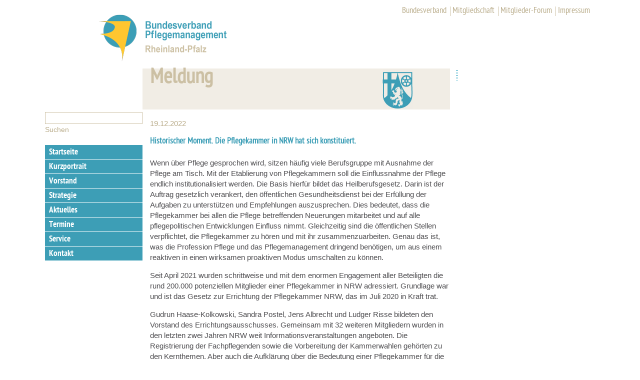

--- FILE ---
content_type: text/html; charset=utf-8
request_url: https://rheinland-pfalz.bundesverband-pflegemanagement.de/meldung/items/722.html
body_size: 4551
content:
<!DOCTYPE html PUBLIC "-//W3C//DTD XHTML 1.0 Strict//EN" "http://www.w3.org/TR/xhtml1/DTD/xhtml1-strict.dtd"><html xmlns="http://www.w3.org/1999/xhtml" xml:lang="de" lang="de"><head><meta http-equiv="Content-Type" content="text/html; charset=utf-8" /><!--

	This website is powered by Contao Open Source CMS :: Licensed under GNU/LGPL
	Copyright ©2005-2026 by Leo Feyer :: Extensions are copyright of their respective owners
	Visit the project website at http://www.contao.org for more information

//--><title>Historischer Moment. Die Pflegekammer in NRW hat sich konstituiert. - Landesgruppe Rheinland-Pfalz</title><base href="https://rheinland-pfalz.bundesverband-pflegemanagement.de/" /><meta name="robots" content="index,follow" /><meta name="description" content="2018 hatten sich 79 Prozent der Pflegenden im Rahmen einer repräsentativen Befragung für die Errichtung einer Pflegekammer in Nordrhein-Westfalen ausgesprochen. Mehr als vier Jahre später gibt es endlich Grund zum Feiern." /><meta name="keywords" content="" /><meta http-equiv="Content-Style-Type" content="text/css" /><meta http-equiv="Content-Script-Type" content="text/javascript" /><link type="text/css" rel="stylesheet" href="system/scripts/stylesheet-257f2dca.css" /><script type="text/javascript" src="system/scripts/javascript-5458dd18.js"></script><meta name="viewport" content="width=device-width,initial-scale=1.0, user-scalable=no"><!-- Contao Webfontloader by twobox.com and delahaye.de //--><link rel="stylesheet" href="files/fontsquirrel/PT-Sans/stylesheet.css" type="text/css" /></head><body id="top" class="mac chrome ch131 rheinland-pfalz_current"><!--[if lte IE 6]><div style="background:#ffc;padding:12px;border-bottom:1px solid #e4790f;font-size:14px;color:#000;text-align:center;"><strong>Achtung!</strong> Sie verwenden einen <a href="http://ie6countdown.com" style="font-size:14px;color:#e4790f;">veralteten Browser</a> und <strong>können nicht alle Funktionen dieser Webseite nutzen</strong>.</div><![endif]--><div id="wrapper"><div id="header"><div class="inside"><!-- indexer::stop --><div class="mod_zw_image_logo block"><div class="image_container"><a href="" title="Logo 310 rp"><img src="files/css/Logo_310_rp.png" width="301" height="96" alt="Logo 310 rp" /></a></div></div><!-- indexer::continue --><div id="burger"></div><!-- indexer::stop --><div class="mod_navigation block"><a href="meldung/items/722.html#skipNavigation49" class="invisible">Navigation überspringen</a><ul class="level_1"><li class="first"><a href="http://www.bv-pflegemanagement.de" title="Bundesverband" class="first">Bundesverband</a></li><li><a href="http://www.bv-pflegemanagement.de/mitgliedschaft.html" title="Mitgliedschaft">Mitgliedschaft</a></li><li><a href="http://www.bv-pflegemanagement.de/mitgliederbereich.html" title="Mitglieder-Forum">Mitglieder-Forum</a></li><li class="last"><a href="impressum.html" title="Impressum" class="last">Impressum</a></li></ul><a id="skipNavigation49" class="invisible">&nbsp;</a></div><!-- indexer::continue --><h1 class="pagetitle">Meldung</h1></div></div><div id="container"><div id="left"><div class="inside"><!-- indexer::stop --><div class="mod_search block" id="search"><form action="https://www.bv-pflegemanagement.de/suche.html" method="get"><div class="formbody"><label for="ctrl_keywords_5" class="invisible">Suchbegriffe</label><input type="text" name="keywords" id="ctrl_keywords_5" class="text" value="" /><input type="submit" id="ctrl_submit_5" class="submit" value="Suchen" /></div></form></div><!-- indexer::continue --><!-- indexer::stop --><div class="mod_navigation block"><a href="meldung/items/722.html#skipNavigation39" class="invisible">Navigation überspringen</a><ul class="level_1"><li class="first"><a href="startseite.html" title="Startseite" class="first">Startseite</a></li><li><a href="kurzportrait.html" title="Kurzportrait">Kurzportrait</a></li><li><a href="vorstand.html" title="Vorstand">Vorstand</a></li><li><a href="strategie.html" title="Strategie">Strategie</a></li><li class="trail"><a href="aktuelles.html" title="Aktuelles" class="trail">Aktuelles</a></li><li><a href="termine.html" title="Termine">Termine</a></li><li><a href="service.html" title="Service">Service</a></li><li class="last"><a href="kontakt.html" title="Kontakt" class="last">Kontakt</a></li></ul><a id="skipNavigation39" class="invisible">&nbsp;</a></div><!-- indexer::continue --></div></div><div id="right"><div class="inside">&nbsp;</div></div><div id="main"><div class="inside"><div class="mod_article block" id="meldung"><div class="mod_catalogreader block"><div class="layout_full"><div class="item  first last even"><div class="field datum"><div class="label">Datum</div><div class="value">19.12.2022</div></div><div class="field titel"><div class="label">Titel</div><div class="value">Historischer Moment. Die Pflegekammer in NRW hat sich konstituiert.</div></div><div class="field text"><div class="label">Text</div><div class="value"><p>Wenn über Pflege gesprochen wird, sitzen häufig viele Berufsgruppe mit Ausnahme der Pflege am Tisch. Mit der Etablierung von Pflegekammern soll die Einflussnahme der Pflege endlich institutionalisiert werden. Die Basis hierfür bildet das Heilberufsgesetz. Darin ist der Auftrag gesetzlich verankert, den öffentlichen Gesundheitsdienst bei der Erfüllung der Aufgaben zu unterstützen und Empfehlungen auszusprechen. Dies bedeutet, dass die Pflegekammer bei allen die Pflege betreffenden Neuerungen mitarbeitet und auf alle pflegepolitischen Entwicklungen Einfluss nimmt. Gleichzeitig sind die öffentlichen Stellen verpflichtet, die Pflegekammer zu hören und mit ihr zusammenzuarbeiten. Genau das ist, was die Profession Pflege und das Pflegemanagement dringend benötigen, um aus einem reaktiven in einen wirksamen proaktiven Modus umschalten zu können.</p><p>Seit April 2021 wurden schrittweise und mit dem enormen Engagement aller Beteiligten die rund 200.000 potenziellen Mitglieder einer Pflegekammer in NRW adressiert. Grundlage war und ist das Gesetz zur Errichtung der Pflegekammer NRW, das im Juli 2020 in Kraft trat.</p><p>Gudrun Haase-Kolkowski, Sandra Postel, Jens Albrecht und Ludger Risse bildeten den Vorstand des Errichtungsausschusses. Gemeinsam mit 32 weiteren Mitgliedern wurden in den letzten zwei Jahren NRW weit Informationsveranstaltungen angeboten. Die Registrierung der Fachpflegenden sowie die Vorbereitung der Kammerwahlen gehörten zu den Kernthemen. Aber auch die Aufklärung über die Bedeutung einer Pflegekammer für die Schaffung von Augenhöhe und Aufmerksamkeit für die Profession. Der Bundesverband Pflegemanagement hat sich hierbei als starker Partner eingebracht.</p><p>„Auch für mich ist die konstituierende Sitzung ein Meilenstein, weil ich die letzten beiden Jahre gemeinsam mit dem Errichtungsausschuss darauf hingearbeitet habe. Für den Bundesverband Pflegemanagement ist die Zusammenarbeit mit der Pflegekammer von essenzieller Bedeutung. Gemeinsam können wir auf politischer Ebene für eine Verbesserung der Rahmenbedingungen sorgen und somit die Attraktivität des Pflegeberufes steigern“, so Sarah Lukuc, Vorstandsvorsitzende des Bundesverbands Pflegemanagement.</p><p>„Wir gratulieren allen gewählten Mitgliedern der Kammerversammlung und wünschen Ihnen viel Mut und Kraft, um für die größte Pflegekammer einzustehen und gemeinsam historische Momente zu schaffen“, Lukuc weiter.</p></div></div><div class="field anhang"><div class="label">Anhang</div><div class="value"><span class="file first last even"><img src="system/themes/default/images/iconPDF.gif" alt="12 19 PM Pflegekammer NRW" /> <a href="meldung/items/722.html?file=files/bvpm/meldungen/Presse/2022/2022_12_19%20PM%20Pflegekammer%20NRW.pdf" title="12 19 PM Pflegekammer NRW">2022_12_19 PM Pflegekammer NRW.pdf (100,8 kB)</a></span></div></div></div></div><p class="back"><a href="https://rheinland-pfalz.bundesverband-pflegemanagement.de" title="Zurück">Zurück</a></p></div></div></div><div class="custom"><div id="Mittelinks"><div class="inside"></div></div><div id="Mitterechts"><div class="inside"></div></div></div><div id="clear"></div></div></div><div id="footer"><div class="inside"><div class="mod_content"><!-- indexer::stop --><div class="ce_table block"><table id="table_36"><tbody><tr class="row_0 row_last even"><td class="col_0 col_first">Bundesverband Pflegemanagement<br />Alt-Moabit 91<br />10559 Berlin</td><td class="col_1 col_last">Tel. 030 - 44 03 76 93<br />info@bv-pflegemanagement.de</td></tr></tbody></table></div><!-- indexer::continue --></div></div></div></div><script type="text/javascript">/*<![CDATA[*/window.addEvent('domready',function(){new Accordion($$('div.toggler'),$$('div.accordion'),{opacity: false,alwaysHide: true,onActive: function(toggler,elem){elem.setProperty('aria-hidden','false');toggler.addClass('active');toggler.getNext('div').setStyle('visibility','visible').fade('in');toggler.setProperty('aria-expanded','true');return false;},onBackground: function(toggler,elem){elem.setProperty('aria-hidden','true');toggler.removeClass('active');toggler.getNext('div').fade('out').setStyle('visibility','hidden');toggler.setProperty('aria-expanded','false');return false;}});$$('div.toggler').each(function(elem){elem.setProperty('role','tab');elem.setProperty('tabindex',0);elem.addEvents({'keypress':function(event){if (event.code==13){this.fireEvent('click');}},'focus':function(){this.addClass('hover');},'blur':function(){this.removeClass('hover');},'mouseenter':function(){this.addClass('hover');},'mouseleave':function(){this.removeClass('hover');}});});$$('div.ce_accordion').each(function(elem){elem.setProperty('role','tablist');});$$('div.accordion').each(function(elem){elem.setProperty('role','tabpanel');});});/*]]>*/</script><script type="text/javascript" src="plugins/mediabox/1.3.4/js/mediabox.js"></script><script type="text/javascript">/*<![CDATA[*/Mediabox.scanPage=function(){var links=$$('a').filter(function(el){return el.rel&&el.rel.test(/^lightbox/i);});$$(links).mediabox({/* Put custom options here */},null,function(el){var rel0=this.rel.replace(/[[]|]/gi,' ');var relsize=rel0.split(' ');return (this==el)||((this.rel.length>8)&&el.rel.match(relsize[1]));});};window.addEvent('domready',Mediabox.scanPage);/*]]>*/</script><script>var $touchmenu=$('#burger');var $touchmenuContainer=$('#left');var $search=$('#mobilesearch');var $searchContainer=$('#search');$( document ).ready(function(){$touchmenu.on('click focus',function(){if($touchmenuContainer.hasClass('open')==false){$touchmenuContainer.addClass('open');}else{$touchmenuContainer.removeClass('open');}});$search.on('click',function(){if($searchContainer.hasClass('open')==false){$searchContainer.addClass('open');}else{$searchContainer.removeClass('open');}});});var collapseAccordion=function(){$touchmenuContainer.removeClass('open');$searchContainer.removeClass('open');};$(function (){$('html').on('click',collapseAccordion);$('body').on('click','#burger',function (e){e.stopPropagation();});$('body').on('click','#left',function (e){e.stopPropagation();});$('body').on('click','#mobilesearch',function (e){e.stopPropagation();});$('body').on('click','#search',function (e){e.stopPropagation();});});</script><script type="text/javascript">/*<![CDATA[*/new Request({url:'system/html/cron.txt',onComplete: function(txt){if (!txt) txt=0;if (parseInt(txt)<(Date.now()/1000 - 300)){new Request({url:'cron.php'}).get();}}}).get();/*]]>*/</script></body></html>

--- FILE ---
content_type: text/css
request_url: https://rheinland-pfalz.bundesverband-pflegemanagement.de/system/scripts/stylesheet-257f2dca.css
body_size: 7603
content:
@charset "UTF-8";
/* Contao Open Source CMS :: Copyright (C) 2005-2011 Leo Feyer :: LGPL license */
body{margin:0;padding:0;font-size:100.01%;text-align:left;position:relative;}select,input,textarea{font-size:99%;}form{margin:0;padding:0;}img{border:0;}#left{float:left;}#right{float:right;}#main{width:auto;position:relative;}.inside{position:relative;text-align:left;}.block{overflow:hidden;}.clear,#clear{height:0.1px;font-size:0.1px;line-height:0.1px;clear:both;}
.invisible{width:0px;height:0px;left:-1000px;top:-1000px;position:absolute;overflow:hidden;display:inline;}.custom{display:block;text-align:left;}.custom:after{content:".";display:block;height:0;clear:both;visibility:hidden;}*+html #main{position:static;}header,footer,nav,section,aside,article,figure,figcaption{display:block;}
@media screen
{
/* mediaboxAdvanced - black theme */
#mbOverlay{position:fixed;z-index:9998;top:0;left:0;width:100%;height:100%;background-color:#000;cursor:pointer;}#mbOverlay.mbOverlayFF{background:transparent url("../../plugins/mediabox/1.3.4/images/80.png") repeat;}#mbOverlay.mbOverlayIE{position:absolute;}#mbCenter{position:absolute;z-index:9999;left:50%;overflow:hidden;background-color:#000;-webkit-border-radius:10px;-khtml-border-radius:10px;-moz-border-radius:10px;border-radius:10px;-webkit-box-shadow:0 5px 20px rgba(0,0,0,0.50);-khtml-box-shadow:0 5px 20px rgba(0,0,0,0.50);-moz-box-shadow:0 5px 20px rgba(0,0,0,0.50);box-shadow:0 5px 20px rgba(0,0,0,0.50);-ms-filter:"progid:DXImageTransform.Microsoft.Shadow(Strength=5,Direction=180,Color='#000000')";filter:progid:DXImageTransform.Microsoft.Shadow(Strength=5,Direction=180,Color='#000000');}
#mbCenter.mbLoading{background:#000 url("../../plugins/mediabox/1.3.4/images/loading.gif") no-repeat center;-webkit-box-shadow:none;-khtml-box-shadow:none;-moz-box-shadow:none;box-shadow:none;}#mbImage{position:relative;left:0;top:0;font-family:Myriad,Verdana,Arial,Helvetica,sans-serif;line-height:20px;font-size:12px;color:#fff;text-align:left;background-position:center center;background-repeat:no-repeat;padding:10px;}#mbBottom{min-height:20px;font-family:Myriad,Verdana,Arial,Helvetica,sans-serif;line-height:20px;font-size:12px;color:#999;text-align:left;padding:0 10px 10px;}
#mbTitle,#mbPrevLink,#mbNextLink,#mbCloseLink{display:inline;color:#fff;font-weight:bold;line-height:20px;font-size:12px;}#mbNumber{display:inline;color:#999;line-height:14px;font-size:10px;margin:auto 10px;}#mbCaption{display:block;color:#999;line-height:14px;font-size:10px;}#mbPrevLink,#mbNextLink,#mbCloseLink{float:right;outline:none;margin:0 0 0 10px;font-weight:normal;}#mbPrevLink b,#mbNextLink b,#mbCloseLink b{color:#eee;font-weight:bold;text-decoration:underline;}
#mbPrevLink big,#mbNextLink big,#mbCloseLink big{color:#eee;font-size:16px;line-height:14px;font-weight:bold;}#mbBottom a,#mbBottom a:link,#mbBottom a:visited{text-decoration:none;color:#ddd;}#mbBottom a:hover,#mbBottom a:active{text-decoration:underline;color:#fff;}#mbError{position:relative;font-family:Myriad,Verdana,Arial,Helvetica,sans-serif;line-height:20px;font-size:12px;color:#fff;text-align:center;border:10px solid #700;padding:10px 10px 10px;margin:20px;-webkit-border-radius:5px;-khtml-border-radius:5px;-moz-border-radius:5px;border-radius:5px;}
#mbError a,#mbError a:link,#mbError a:visited,#mbError a:hover,#mbError a:active{color:#d00;font-weight:bold;text-decoration:underline;}
}
/* rem*/
html, body { font-size: 15px; }

/* em / Schriftgröße  */
body { width:1100px; margin-left:auto; margin-right:auto; right:auto; left:auto; font-size: 15px; }
label { font-family:arial, sans-serif; }
p, div, span, input { color:#4b4a4d; font-family:arial, sans-serif; line-height: 1.4em; }
a { color:#3d9eb6; text-decoration:none;}
a:hover { text-decoration:underline;}
.ce_text a, .ce_hyperlink a { text-decoration: underline; }
.pink a, .pink strong, .pink h1, .pink h6 { color:#ff00ff;}
.tuerkis a, .tuerkis strong, .tuerkis h1, .tuerkis h6 { color:#11b9e2; }
.bold { font-weight:bold; }
hr { background-image:url("../../files/css/dotted3.png"); height:2px; border-width:0; }
/*.block { overflow:auto;}*/
#main .mod_article p, #main .mod_article .text div { font-size:1rem; }

h1, h2, h3, h4, h5, h6 { font-size: 1.3rem; line-height: 1.6rem; font-weight:bold; margin-top:5px; margin-bottom:0; padding-left:0; font-family:PTSansNarrowRegular, arial, sans-serif; color:#b8ab89; }
h2, h3, h4, h5, h6 { margin-top:5px; margin-bottom:3px; font-size: 1.2rem; }
h3, h4, h5, h6 { color:#3d9eb6; }
h4, h5, h6 {  padding-left:3px; margin-bottom:10px; background-color:#f1ede5; font-size: 1.3rem; }
h5, h6 { font-size:15px; }
h6 { background-color:transparent; padding-left:0; font-family: PTSansNarrowRegular, arial, sans-serif; font-size: 1.3em; line-height: 1.3em; }

h1.pagetitle { padding-top:0; margin-top:59px; margin-right: 290px; margin-left: 195px; padding-left:15px; padding-bottom:0; margin-bottom:0; font-family:PTSansNarrowRegular, sans-serif; font-weight:bold;height:82px; font-size: 2.8em; line-height: 2.5rem; color:#ccc0a4; background-image:url("../../files/css/bannergrafiken/startseite.png"); background-repeat:no-repeat; background-position:right 0;background-color:#f1ede5; }

#header { height:140px;}
#header .level_1 {margin-top:12px; margin-right: 10px; margin-bottom:45px; float:right; font-family:PTSansNarrowRegular, arial, sans-serif; }
#header ul { padding:0 0 0 0; margin:0 0 0 0; display:inline; text-indent:0; }
#header li { padding-right:7px; margin-left:4px; margin-right:0; display:inline; border-width:0 1px 0 0; border-style:solid; border-color:#ccc0a4; }
#header li.last { padding-right:0; border-width:0 0 0 0; }
#header .level_1 a { text-decoration:none; color:#b8ab89; font-size:17px; }
#header .level_1 .active { text-decoration:none; color:#3d9eb6; font-size:17px; font-family:PTSansNarrowRegular, arial, sans-serif; font-weight:normal; }
#header .level_1 a:hover { text-decoration:underline; }
#header .mod_zw_image_logo { position:absolute; top:28px; left:107px; }
#header .mod_search { position:absolute; top:142px; left:0; width:12em; }

#container {  }

#main { margin-left:13em; margin-right:282px; margin-bottom:40px; padding-top: 81px; }
#main p { margin-top:0;}
#main ul { text-indent:0; padding-left:2rem; }
#main ul li { margin-top:3px; margin-bottom:5px; margin-left:0; text-indent:0; list-style-image:url("../../files/css/li.png"); }
#main li p { margin-top:0; margin-bottom:0; }
#main .mod_article { padding:1em 0.6em 0 1em; }

#main .image_container { margin-bottom:5px; }
#main .image_container img { box-sizing: border-box; vertical-align:top; background-color:#f1ede5; border:solid 0 #cdc1a3;}
#main .image_container .caption { padding:0 2px 2px 2px; clear:both; background-color:#7fbfcf; font-style:italic; font-size:10px; }
#right .image_container .caption { clear:both; font-style:italic; font-size:0.8rem; }
#main .image_container.float_left { margin-right:5px; }
#main .image_container.float_right { margin-left:5px; }

#main .ce_text { margin-bottom:10px; }
#main .ce_text p {margin-top:7px;}
#main .ce_text li p {margin-top:0;}

/* entspricht h4 */
#main .ce_accordion .toggler { padding-left:3px; margin-bottom:10px; background-color:#f1ede5; font-weight:bold; font-size:17px; font-family:PTSansNarrowRegular, arial, sans-serif; color:#3d9eb6;}

.mod_catalogreader .label { display:none; }
.mod_catalogreader .datum .value, #main .mod_catalogfeatured .datum .value { color:#b8ab89; font-family:arial, sans-serif; margin-top:0; }
.mod_catalogreader .enddatum .value, #main .mod_catalogfeatured .enddatum .value { color:#b8ab89; font-family:arial, sans-serif; margin-top:0; }
.mod_catalogreader .titel .value, #main .mod_catalogfeatured .titel .value  { color:#3d9eb6; font-weight:bold; font-size:17px; font-family:PTSansNarrowRegular, arial, sans-serif;  margin-top:15px; margin-bottom:20px; }
.mod_catalogreader .untertitel .value, #main .mod_catalogfeatured .untertitel .value  { margin:15px 0 15px 0; font-weight:bold; color:#666666; }
.mod_catalogreader .anhang { margin-top:25px; }
.mod_catalogreader .anhang .file { display:block; margin-top:5px; }
.mod_catalogreader .anhang img { vertical-align:middle; }
.mod_catalogreader .bild { float:right; } 

.mod_catalogreader .layout_full_termin .label { display:block; font-weight:bold; }
.mod_catalogreader .layout_full_termin .field { margin-bottom:10px; }

#main .mod_cataloglist .item { clear:both; padding-top:15px; padding-bottom:15px; background-image:url("../../files/css/dotted3.png"); background-repeat:repeat-x; }
#main .mod_cataloglist .total { display:none; }
#main .mod_cataloglist .first { background-image:none !important; padding-top:10px; }
#main .mod_cataloglist .label { display:none; }
#main .mod_cataloglist .datum { display:inline; }
#main .mod_cataloglist .datum .value { color:#b8ab89; display: inline; }
#main .mod_cataloglist .enddatum { display: inline; }
#main .mod_cataloglist .enddatum .value { color:#b8ab89; display: inline; }
#main .mod_cataloglist .enddatum .value:before { content:' - '; }
#main .mod_cataloglist .titel .value { margin-top:5px; font-weight:bold; font-family: PTSansNarrowRegular, arial, sans-serif; font-size:1.2rem; line-height: inherit; }
#main .mod_cataloglist .teaser .value { margin-top:5px; }
#main .mod_cataloglist .bild { margin-top:7px; margin-right:5px; float:left;  }

.mod_catalogfeatured .titel .value { font-weight:bold; margin-bottom:5px; }
#main .custom .mod_catalogfeatured .titel .value { font-size:11px; font-family:arial, sans-serif; margin-bottom:5px; margin-top:0; }
#main .mod_catalogfeatured .teaser .value { line-height:16px; }
#main .mod_formdatalisting .record { margin:15px 0 10px 0; padding-top:15px; border-top: dotted 2px #b8ab89; }
#main .mod_formdatalisting .field_0{ font-weight:bold; color:#b8ab89; }
#main .mod_formdatalisting .field_1 { color: #3d9eb6; text-decoration: none;margin: 5px 0 5px 0; font-weight: bold; }

#main .mod_formdatalisting .single_record td { padding-top:4px; padding-bottom:4px; vertical-align:top; }
#main .mod_formdatalisting .single_record tr:nth-child(2n+1) {background-color: rgba(61, 158, 182, 0.23);}
#main .mod_formdatalisting .single_record tr:nth-child(2n) { background-color: rgba(61, 158, 182, 0.13);}
#main .mod_formdatalisting .single_record .label { width:160px;  }

.pagination { margin-top:5px; padding-top:5px;background-image:url("../../files/css/dotted3.png"); background-repeat:repeat-x; }
.pagination ul, #main .pagination ul { padding-left:0; margin:0 0 0 0; display:inline; list-style-type:none; text-indent:0; }
.pagination li { padding-right:7px; margin-left:4px; margin-right:0; display:inline; }


.ce_survey .title { font-weight:bold; margin-top:10px; }




#left { width:13em; z-index:99999; padding-top: 5.6em; clear:both; }
#left .mod_navigation { margin-top:20px; }
#left ul { padding:0 0 0 0; margin:0 0 0 0; list-style-type:none; }
#left ul ul { margin:0 0 0 0; }
#left li { background-color:#3d9eb6; }
#left li  a, #left li  span{ margin-left:8px; font-size:17px; color:#ffffff; font-family:PTSansNarrowBold, arial, sans-serif; line-height:25px; display:block;}
#left li  a:hover { text-decoration:none; }
#left li.active  {  border-top:solid 1px #ffffff;border-bottom:solid 0 #ffffff; }
#left .level_2 li { background-color:#7fbfcf; border-bottom:solid 1px #7fbfcf; border-top:solid 1px #7fbfcf; padding-top:2px; padding-left:2px; }
#left .level_2 li:hover { background-color:#90c8d6; }
#left .level_2 li.active, #left .level_2 li.trail { background-color:#ccc1a4;border-bottom:solid 1px #ffffff;border-top:solid 1px #ffffff; }
#left .level_2 li.active.last, #left .level_2 li.trail.last { border-bottom:solid 0 #ffffff;}
#left .trail .level_2 li.active.last, #left .trail .level_2 li.trail.last  { border-bottom:solid 0 #ffffff; }
#left .mod_customnav.intern { margin-top:30px;}
#left .level_1 li { border-top:solid 1px #ffffff; padding-top:3px; }
#left .level_1 li:hover { background-color:#4ea4b9; }
#left .togglerNav { cursor:pointer; background-color:#3d9eb6; border-top:solid 1px #ffffff; padding-top:3px; padding-left:8px; font-size:1.3rem; color:#ffffff; font-family:PTSansNarrowBold, sans-serif; }
#left .togglerNav .level_2 li  { display:block;line-height:25px; }
#left .togglerNav:hover{ background-color:#4ea4b9; }
/*
#left .intern .level_1 a, #left .intern div, #left .intern .level_1 span { color:#ddd3ba; }
*/
#left .intern li, #left .intern .togglerNav { background-color:#a19882; }
#left .intern .level_2 li { background-color:#c6bba0; border-color:#c6bba0; }
#left .intern .level_2 li.active, #left .intern .level_2 li.trail { background-color:#7fbfcf;border-bottom:solid 1px #ffffff;border-top:solid 1px #ffffff; }
#left .intern .level_2 li.active.last, #left .intern .level_2 li.trail.last  { border-bottom:solid 0 #ffffff; }
#left .level_1 li.active { background-color:#7fbfcf;}


#left .intern { margin-top:0; }
.mod_search .text {  border:solid 1px #ccc0a4; width:100%; box-sizing: border-box; }
.mod_search .submit { margin:0; padding:0; background-color:#ffffff; border:solid 0 #ffffff; font-family:Arial, sans-serif; font-size:14px; color:#b8ab89; }
#main .mod_search .relevance { font-size:10px; font-weight:normal; display:block; color:#b8ab89; }
#main .mod_search .header { margin-top:15px;}
#main .mod_search h3 { margin-top:20px; padding-top:10px;}
#main .mod_search  div { background-image:url("../../files/css/dotted3.png"); background-repeat:repeat-x; }
#main .mod_search .formbody, #main .mod_search .first { background-image:none; }
#main .mod_search .submit { margin-left:5px; }
#main .mod_search .url { font-weight:bold; }
#main .mod_search .highlight { font-weight:bold; }

#right { padding-top:0; width:270px; padding-left:7px; z-index:99999; background-image:url("../../files/css/dotted.png"); background-repeat:repeat-y; background-position:top left;  }
#right .mod_login label { font-family:Arial, sans-serif; font-size:14px; color:#b8ab89; font-weight:normal; }
#right .mod_login .text { border:solid 1px #ccc0a4; background-color:#ffffff; }
#right .togglerLogin { cursor:pointer; font-weight:bold; font-size:14px;padding-left:20px; border:solid 0 #ffffff; color:#cdc1a3; background-image:url("../../files/css/toggler1.png"); background-repeat:no-repeat; background-position:0 0; }
#right .togglerLogin.active { background-image:url("../../files/css/toggler2.png"); }
#right .login  { margin-bottom:0; }
#loginakkordeon { min-height:85px;}
/* textbloecke in der rechten spalte */
#right .mod_catalogfeatured { margin:3px 4px 0 4px;  }



#footer { background-color:#f0ede4; margin-left:13rem; padding-bottom:20px; margin-right:285px; font-family:Arial, sans-serif; color:#3d9eb6;}
#footer .mod_content  {margin-left:8px; padding-top:8px;}
#footer td { color:#3d9eb6; }
#footer .col_0 { width:280px; }
#footer #toplink {
	display:none;
}

#footernav {
	border-top:dotted 2px #b8ab89;
	margin-top: 3em;
	clear: both;
	display:none;
}
#footernav ul {
	list-style-type:none;
	padding-left: 0px;
	margin-top: 0;
	margin-bottom: 0;
}
#footernav li {
	background-color: #f0ede4;
	padding-left: 30px;
	clear:both;
}
#footernav ul a {
	font-size: 1.4em;
	line-height: 1.7em;
	font-weight: bold;
}
#footernav ul span {
	font-size: 1.4em;
	line-height: 1.7em;
	font-weight: bold;
}
#footernav li.facebook {
	background-image: url("../../files/nachwuchs-pflegemanagement/facebook.png");
	background-repeat: no-repeat;
	background-color: #ffffff;
	float: left;
	overflow: hidden;
	width: 46px;

	padding-left: 0;
	margin-left: 19px;
	margin-bottom: 20px;
	margin-top: 20px;
	clear: none;
}
#footernav li.facebook a {
	text-indent: -9999px;
	display:block;
	height: 47px;
}
#footernav li.twitter {
	background-image: url("../../files/nachwuchs-pflegemanagement/twitter.png");
	background-repeat: no-repeat;
	background-color: #ffffff;
	float: left;
	overflow: hidden;
	width: 46px;
	text-indent: 100px;
	margin-bottom: 20px;
	margin-top: 20px;
	padding-left: 0;
	clear: none;
}
#footernav li.twitter a {
	text-indent: -9999px;
	display:block;
	height: 47px;
}
#footernav li.xing {
	background-image: url("../../files/nachwuchs-pflegemanagement/xing.png");
	background-repeat: no-repeat;
	background-color: #ffffff;
	float: left;
	overflow: hidden;
	width: 46px;
	text-indent: 100px;
	margin-bottom: 20px;
	margin-top: 20px;
	padding-left: 0;
	clear: none;
}
#footernav li.xing a {
	text-indent: -9999px;
	display:block;
	height: 47px;
}

#footer-text {
	padding-top: 10px;
}
#footer-text div {
	color: #3d9eb6;
	text-align: center;

}
#footer-text div.first {
	float: left;
	text-align: left;
	padding-left: 20px;
	width: 50%;
	box-sizing: border-box;
}
#footer-text div.last {
	float: left;
	text-align: left;
	padding-left: 20px;
	width: 50%;
	box-sizing: border-box;
}



#Mittelinks, #Mitterechts {  }
#Mittelinks .mod_article {  }
#Mittelinks .ce_text {  }
#Mittelinks .mod_cataloglist .item, #Mitterechts .mod_cataloglist .item{ padding-top:7px;padding-bottom:7px; background-image:url("../../files/css/dotted3.png"); background-repeat:repeat-x; }
#Mittelinks .mod_cataloglist .item.first, #Mitterechts .mod_cataloglist .item.first { background-image:none; padding-top:0; }
#Mittelinks .mod_cataloglist .datum .value, #Mitterechts .mod_cataloglist .datum .value { font-weight:bold; color:#b8ab89; }
#Mittelinks .mod_cataloglist .titel a, #Mitterechts .mod_cataloglist .titel a { font-weight:bold; }
#Mitterechts .mod_article { }
#Mitterechts .ce_text {  }

.startseite_current .mod_breadcrumb {display:none;}
.startseite_current .mod_cataloglist .label {display:none;}



.mod_breadcrumb { position:absolute; top:108px; left:197px; font-size:11px; font-family:arial, sans-serif; color:#3d9eb6; padding:4px 0 4px 2px; margin-top:0; margin-bottom:0;}
.mod_breadcrumb a {font-size:11px; font-family:arial, sans-serif; color:#3d9eb6; font-style:italic}
.mod_breadcrumb span { font-size:11px; font-family:Trebuchet MS, sans-serif; color:#3d9eb6; }

.ce_form { margin-bottom:20px;}
.tableform td.col_0.col_first {
	border-bottom: solid 1px #eaeaea;
}
.tableless fieldset { border:solid 1px #ccc0a4; padding:0px 10px 10px 10px; margin-top:15px; }
.tableless fieldset fieldset { border:solid 0px #ccc0a4; margin-top:11px; }
.tableless fieldset legend { font-weight:bold; margin-left:10px; color:#b8ab89; }
.tableless fieldset > span { display:block; }
.tableless label { color:#7F6C39; display:block; margin-top:8px; }
.tableless label.error { color:#ff0000;}
.tableless p.error { color:#ff0000; }
.ce_form .explanation { margin-top:10px; }
.tableless .text, .tableless .textarea { border:solid 1px #ccc0a4; background-color:#f1ede5; }
.tableless .text { color:#000000; font-weight:bold; font-size:13px; border:solid 1px #ccc0a4; padding:3px; width:100%; box-sizing: border-box; }
.text.short { width:50%; }
.text.short2 { width:20%; }
.tableless .text.long { width:100%; box-sizing: border-box; }
.tableless .text.error { color:#ff0000; background-color:#ffe1e1; border-color:#d15c5c; }
.tableless .textarea { color:#000000; padding:3px; font-weight:normal; font-family:arial, sans-serif; height:150px; width:100%; box-sizing: border-box; }
.tableless .textarea.error { color:#ff0000; background-color:#ffe1e1; border-color:#d15c5c; }
.tableless .select { color:#000000; font-size:13px; border:solid 1px #ccc0a4; padding:3px; font-weight:bold; font-family:arial, sans-serif; background-color:#f1ede5; }
.tableless br { display:none; }
.tableless .submit_container { padding:0; margin:10px 0 0 0; }
.tableless .submit_container .submit { width:auto; border:1px solid #ccc0a4; padding-bottom:1px; padding-left:5px; padding-right:5px; background-color:#f1ede5; color:#000000; padding-top:3px; cursor:pointer; }
.checkbox_container, .radio_container { margin-top:5px; margin-bottom:5px; }
.checkbox_container label, .radio_container label { display:inline; font-weight:bold; margin-left:0; margin-right:11px; margin-top:0; }
.checkbox_container .checkbox, .radio_container .radio { vertical-align:middle; margin-top:0; }
.checkbox_container span { display:block; }
.checkbox_container span.mandatory { display:inline; }
.checkbox_container legend, .radio_container legend { margin-bottom:5px;}

.event.layout_teaser { margin-bottom:10px;}
.event.layout_teaser .date { color:#3d9eb6; font-family:Arial, sans-serif; font-size:13px; font-weight:bold;}
.event.layout_teaser .titel a { color:#cdc1a3; font-family:Arial, sans-serif; font-size:13px; font-weight:bold; }
.event.layout_teaser .teaser {}

.mod_catalogfeatured .label { display:none; }

.verband h1.pagetitle { background-image:url("../../files/css/bannergrafiken/verband.png"); background-position:300px bottom; }
.vorstand h1.pagetitle { background-image:url("../../files/css/bannergrafiken/vorstand.png"); background-position:320px bottom; }
.geschaeftsstelle h1.pagetitle { background-image:url("../../files/css/bannergrafiken/geschaeftsstelle.png"); background-position:310px bottom; }
.strategie h1.pagetitle { background-image:url("../../files/css/bannergrafiken/strategie.png"); background-position:400px bottom; }
.landesgruppen h1.pagetitle { background-image:url("../../files/css/bannergrafiken/landesgruppen3.png"); background-position:right bottom; }
.landesgruppen #main .ce_hyperlink { background-color:#f1ede5; font-size:17px; margin-bottom:3px; font-family:PTSansNarrowBold, arial, sans-serif; }
.kooperation h1.pagetitle { background-image:url("../../files/css/bannergrafiken/kooperation.png"); background-position:290px bottom; }
.presse h1.pagetitle { background-image:url("../../files/css/bannergrafiken/presse.png"); background-position:430px bottom; }
.karriere h1.pagetitle { background-image:url("../../files/css/bannergrafiken/bildungkarriere.png"); background-position:400px bottom; }
.karriere.nachwuchs h1.pagetitle { background-image:none; background-position:400px bottom; }
.karriere.akademie h1.pagetitle { background-image:url("../../files/css/bannergrafiken/akademie.png"); background-position:430px bottom; }
.mitglieder h1.pagetitle { background-image:url("../../files/css/bannergrafiken/mitglieder.png"); background-position:385px bottom; }
.themen h1.pagetitle { background-image:url("../../files/css/bannergrafiken/themenwissen.png"); background-position:380px bottom; }
.kontakt h1.pagetitle { background-image:url("../../files/css/bannergrafiken/geschaeftsstelle.png"); background-position:310px bottom; }

.baden-wuerttemberg_current h1.pagetitle, .baden-wuerttemberg h1.pagetitle { background-image:url("../../files/css/bannergrafiken/baden-wuerttemberg.png"); background-position:460px 0; }
.bayern_current h1.pagetitle, .bayern h1.pagetitle { background-image:url("../../files/css/bannergrafiken/bayern.png"); background-position:480px 0; }
.berlin-brandenburg_current h1.pagetitle, .berlin-brandenburg h1.pagetitle { background-image:url("../../files/css/bannergrafiken/berlin-brandenburg.png"); background-position:480px 0; }
.bremen-niedersachsen_current h1.pagetitle, .bremen-niedersachsen h1.pagetitle { background-image:url("../../files/css/bannergrafiken/bremen-niedersachsen.png"); background-position:480px 0; }
.hamburg_current h1.pagetitle, .hamburg h1.pagetitle { background-image:url("../../files/css/bannergrafiken/hamburg.png"); background-position:480px 0; }
.hessen_current h1.pagetitle, .hessen h1.pagetitle { background-image:url("../../files/css/bannergrafiken/hessen.png"); background-position:480px 0; }
.mecklenburg-vorpommern_current h1.pagetitle, .mecklenburg-vorpommern h1.pagetitle { background-image:url("../../files/css/bannergrafiken/mecklenburg-vorpommern.png"); background-position:480px 0; }
.nordrhein-westfalen_current h1.pagetitle, .nordrhein-westfalen h1.pagetitle { background-image:url("../../files/css/bannergrafiken/nordrhein-westfalen.png"); background-position:480px 0; }
.rheinland-pfalz_current h1.pagetitle, .rheinland-pfalz h1.pagetitle { background-image:url("../../files/css/bannergrafiken/rheinland-pfalz.png"); background-position:480px 0; }
.saarland_current h1.pagetitle, .saarland h1.pagetitle { background-image:url("../../files/css/bannergrafiken/saarland.png"); background-position:480px 0; }
.sachsen_current h1.pagetitle, .sachsen h1.pagetitle { background-image:url("../../files/css/bannergrafiken/sachsen.png"); background-position:480px 0; }
.sachsen-anhalt_current h1.pagetitle, .sachsen-anhalt h1.pagetitle { background-image:url("../../files/css/bannergrafiken/sachsen-anhalt.png"); background-position:480px 0; }
.schleswig-holstein_current h1.pagetitle, .schleswig-holstein h1.pagetitle { background-image:url("../../files/css/bannergrafiken/schleswig-holstein.png"); background-position:480px 0; }

#logozusatz { position:absolute; top:85px; left:190px; color:#a09883; font-weight:bold; font-size:14px; font-family:arial, sans-serif; }

#banner-pflegemanagement {margin-top:40px; }

.mitgliederbereich h1.pagetitle { background-color:#3d9eb6; color:#ffffff; margin-bottom:0; background-image:url("../../files/css/bannergrafiken/intern3.png"); background-position:350px 0; }
/*.mitgliederbereich #main .inside { background-color:#f1ede5; }*/
.mitgliederbereich #main .custom .mod_article { padding-top:0; }
/*.mitgliederbereich .custom { background-color:#f1ede5;  }*/
.mitgliederbereich #main h4, .mitgliederbereich #main  h5 {  background-color:#7fbfcf; color:#ffffff; }
.mitgliederbereich #main input.text { background-color:#ffffff; }
.mitgliederbereich #main textarea { background-color:#ffffff; }
.mitgliederbereich .tableless .submit_container .submit { background-color:#ffffff; }
.mitgliederbereich #main .mod_cataloglist .item { background-image:url("../../files/css/dotted-intern.png"); padding-top: 25px; }

 
.result_bar { background-color:#ff0000; height:10px; }
.pdf_link { margin-bottom:10px; float: right; }
/*
.back { padding-top:20px; }
*/

.ce_download { margin-bottom:12px; }
.ce_download img { vertical-align:top; float:left; }
.ce_download a { display:block; margin-left:23px; }

.file { display:block; margin-top:15px; }
.file img { vertical-align:top; float:left; }
.file a { display:block; margin-left:23px; }

.toggler { cursor:pointer; }
.toggler { cursor:pointer; }

#right .ce_hyperlink {margin-bottom:10px;}

.result_bar { background-color:#3d9eb6; }


#blickpunkt .text .label { display:none; }
#blickpunkt h1 { color:#ffffff; display:block; background-color:#3d9eb6; padding:6px; font-size:1.6em; margin-bottom:8px; }
#blickpunkt h2 { color:#3d9eb6; }

#mbCenter { top:0 !important; left:0 !important; right:0; bottom:0;  margin-top:auto !important; margin-right:auto !important; margin-left:auto !important; margin-bottom:auto !important; position:fixed; }

#sharebuttons {
	margin-bottom: 3.5em;
}
#sharebuttons .shareButtonsTitle {
	color: #aaaaaa;
	border-bottom: solid 1px #cccccc;
	margin-top: 2em;
}
#sharebuttons .shareButtonsItem {
	float: left;
	cursor: pointer;
	padding: 10px 20px 10px 25px;
	background-repeat: no-repeat;
	background-position: 0 center;
	font-size: 0.8em;
	color:#888888;
}
#sharebuttons .shareButtonsItem.facebook {
	background-image: url("../../files/sharebuttons/share-facebook.png");
}
#sharebuttons .shareButtonsItem.googleplus {
	background-image: url("../../files/sharebuttons/share-google-plus.png");
}
#sharebuttons .shareButtonsItem.twitter {
	background-image: url("../../files/sharebuttons/share-twitter.png");
}



#burger {
	display:none;
	width:32px;
	height:32px;
	position:absolute;
	right:12px;
	top:70px;
	cursor:pointer;
	background-image:url("../../files/nachwuchs-pflegemanagement/burger-nachwuchs.png");
	background-repeat:no-repeat;
}
#burger.open {
	width: 100%;
	height: 100%;
	position: fixed;
	top: 0;
	bottom: 0;
	left: 0;
	right: 0;
	background-color: #000000;
	opacity: 0.3;
	z-index: 1;
	background-image: none;
}



#mobilesearch {
	display:none;
	width:32px;
	height:32px;
	position:absolute;
	right:65px;
	top:70px;
	cursor:pointer;
	background-image:url("../../files/nachwuchs-pflegemanagement/search-nachwuchs.png");
	background-repeat:no-repeat;
}



.more-padding {
	padding-top: 10px;
	padding-bottom: 10px;
}

.jungepflege h1.pagetitle {
	color:#ffffff;
	background-image:url("../../files/nachwuchs-pflegemanagement/logo-nachwuchs-banner.png");
	background-position:right 0;
	height:77px;
	background-color:#00a8ca;
}
.jungepflege #main .inside { background-color:#ffffff; }
.jungepflege .custom { background-color:#ffffff; }
.jungepflege h2, .jungepflege h1 { color:#EC2A8C; }


#top.jungepflege #main h1 {
	font-size:1.8em;
	color:#EC2A8C;
}
#top.jungepflege #main h2 {
	font-size:1.2em;
	line-height:1.2em;
	color:#009ec8;
}
#top.jungepflege #main h3 {
	font-size:1.2em;
	color:#000000;
}
#top.jungepflege a {
	color: #009ec8;
}
#top.jungepflege.startseite #main .ce_headline {
	font-size: 1.7em;
	color:#009ec8;
}
#top.jungepflege #footer { background-color:#e51b82; font-size: 0.8em; }
#top.jungepflege #footer td { color:#ffffff; }
#top.jungepflege h1.pagetitle { background-color:#009ec8; color:#ffffff; padding-left: 0; margin-left:210px; padding-right: 85px; }
#top.jungepflege #header .level_1 a { color:#e51b82; }
#top.jungepflege #header li { border-color:#009ec8;  }
#top.jungepflege #header .level_1 .active { color: #009ec8; }
#top.jungepflege #left li { background-color:#009ec8; }
#top.jungepflege #left li a, #top.jungepflege #left li span {
	font-size: 1.3rem;
	color:#ffffff;
}
#top.jungepflege #left .level_1 li.active { background-color: #00b6e0; }
#top.jungepflege #left .mod_navigation {
	overflow: visible;
}
#top.jungepflege #right { padding-top: 18px; font-size:0.8em; }
#top.jungepflege .list_totalnumber {
	font-style: italic;
	color: #aaaaaa;
	font-size: 0.8em;
}
#top.jungepflege #header .mod_zw_image_logo {
	top: 23px;
	left: 125px;
}
#top.jungepflege h3, #top.jungepflege h4, #top.jungepflege h5, #top.jungepflege h6 {
	color: #009ec8;
}
#top.jungepflege .mod_search .text {
	border: solid 1px #e51b82;
}
#top.jungepflege .mod_search .submit {
	color: #e51b82;
	font-weight: bold;
}
#top.jungepflege #right h2, #top.jungepflege #right h1 {
	color: #ffffff;
	background-color: #EC2A8C;
	padding-left: 5px;
}
#top.jungepflege #left .mod_zw_image_logo {
	margin-top:30px;
}

#top.jungepflege #main .mod_formdatalisting .field_0 {
	color:#009ec8;
	display:none;
}
#top.jungepflege #main .mod_formdatalisting .field_1 {
	color:#EC2A8C;
}
#top.jungepflege #main .mod_formdatalisting .record {
	border-color: #009ec8;
}
#top.jungepflege .tableless .text, #top.jungepflege .tableless .textarea, #top.jungepflege .tableless .submit_container .submit {
	border-color: #009ec8;
	background-color: rgba(0, 158, 200, 0.1);
}
#top.jungepflege .tableless fieldset {
	border-color: #009ec8;
}
#top.jungepflege .tableless label {
	color: #009ec8;
}
#top.jungepflege .tableless fieldset legend {
	color: #009ec8;
}
#top.jungepflege #left .level_2 li {
	background-color: #00B6E0;
}
#top.jungepflege #left .level_2 li a, #top.jungepflege #left .level_2 li span {
	margin-left: 17px;
	font-size: 1.1rem;
}
#top.jungepflege .teammitglied > p, #top.jungepflege .teammitglied > div, #top.jungepflege .teammitglied > h2 { margin-left: 96px; }
#top.jungepflege .teammitglied > figure { margin-top: 7px; }
#top.jungepflege .teammitglied { border-bottom: solid 1px #c7c7c7; }

#top.jungepflege.startseite #main h2 {
    font-size: 1.7em;
    color: #ec2a8c;
}
#top.jungepflege.startseite #main ul li {
	list-style-image: none;
}
#top.jungepflege.startseite #main li::before {
    content: "•";
    color: #fcc413;
    display: inline-block;
    width: 0.6em;
    margin-left: 0em;
    font-size: 4em;
    line-height: 0.5em;
    margin-top: 0em;
    vertical-align: middle;
}

#top.jungepflege #right > div > div > * { padding-left:20px; }

#top.jungepflege #right .sidebar-icon {
    position: relative;
    padding-top: 41px;
	margin-top: 33px;
	padding-left: 20px;
}
#top.jungepflege #right .sidebar-icon h1 {
	font-size: 2rem;
    padding-left: 45px;
    /*margin-left: 17px;*/
    line-height: 2.6rem;
}
#top.jungepflege #right .sidebar-icon .image_container {
    position: absolute;
    top: 2px;
    left: 4px;
	display: block;
    width: 100%;
}
#top.jungepflege #right .sidebar-icon .image_container a {
    height:83px;
	display:block;
}

#top.jungepflege #right .mod_cataloglist .label {
    display: none;
}
#top.jungepflege #right .mod_cataloglist .item .titel .value {
	font-size: 1.2rem;
    font-weight: bold;
    font-family: PTSansNarrowRegular, arial, sans-serif;
}

.ce_colsetStart {
	margin-top:1em;
}
#stufe2 .explanation {
	margin-top: 1px;
}
.subcolumns {
	margin-top: 2px;
}

.viewmobile {
	display:none;
}
.viewnomobile {
	display:block;
}


/* ######################################### */
@media (max-width:1120px) {
	body { width:auto; }
	#main .image_container img {
		height: auto;
		max-width: 100%;
	}
	h1.pagetitle {
		background-position:right bottom !important;
	}
	.ce_colsetStart > div {
		float: none;
		width: 100%;
	}
}
/* ######################################### */
@media (max-width:900px) {
	#main {
		margin-right: 0;
		padding-top: 5.6em;
	}
	/*
	#right {
		margin-left:13em;
		float: none;
		width: auto;
		background-image:none;
		padding-left:0;
		padding-top: 5.6em;
	}
	#right > .inside {
		padding: 1em 1em 0 1em;
	}
	*/
	#right {
		display:none;
	}
	#footer {
		margin-right: 0;
	}
	h1.pagetitle {
		margin-right: 0;
	}
	#loginakkordeon {
		display:none;
	}
	#top.jungepflege #right {
		font-size:1em;
	}

	#top.jungepflege #right > .inside {
		display:none;
	}
	/*#top.jungepflege.startseite #right > .inside {
		display:block;
	}*/
	.viewmobile {
		display:block;
	}
	.viewnomobile {
		display:none;
	}
}
/* ######################################### */
@media (max-width:700px) {
	#wrapper {
		border-top: solid 11px #009ec8;
	}
	#main {
		margin-left: 0;
		padding-top: 0;
	}
	#left {
		width:auto;
		position: fixed;
		top: 0;
		right: 0;
		margin-top: 0;
		z-index: 1;
		padding-top: 0;
		background-color: #ffffff;
		height: 100%;
		display:none;
		overflow-y: overlay;
		width: 40%;
	}
	#left.open {
		display:block;
	}
	#right {
		margin-left: 0;
		padding-top: 0 !important;
	}
	#header {
		height:auto;
	}
	#header .mod_zw_image_logo {
		position: static;
		margin-top:1rem;
		margin-bottom:1rem;
	}
	#header .level_1 {
		margin-bottom: 6px;
	}
	#footer {
		margin-left: 0;
		background-color:transparent;
		padding-bottom:45px;
	}
	#footer #toplink {
		background-color: #009ec8;
		position: fixed;
		bottom: 0;
		width: 100%;
		padding:5px 10px;
		box-sizing: border-box;
		background-image:url("../../files/css/toplink.png");
		background-repeat: no-repeat;
		background-position: center center;
	}
	#footer #toplink a {
		color: #ffffff;
		display: block;
		text-align: right;
	}
	#footer #toplink.show {
		display: block;
	}
	#footernav {
		display:block;
	}
	#banner-pflegemanagement {
		display:none;
	}

	#topnav {
		position: absolute;
		top: 0;
		right: 0;
	}
	#topnav li {
		display:none;
	}
	#topnav li.last {
		display:block;
	}
	#top.jungepflege #topnav {
		display:none;
	}
	#topnav li.last a {
		font-size: 1.5em;
	}
	#search {
		display:none;
		background-color: #ffffff;
		padding: 10px;
		right: 91px;
		left: auto !important;
		top: 0 !important;
	}
	#search.open {
		display:block;
	}
	.mod_breadcrumb {
		position: static;
	}
	h1.pagetitle {
		margin-top: 0;
		margin-left:0 !important;
		font-size: 2em;
		background-position: right bottom;
		height: 117px;
	}
	#header .mod_zw_image_logo {
		top: 8px;
		left: 0;
	}
	.mod_breadcrumb {
		top: auto;
		left: auto;
		padding: 10px 0px 10px 10px;
		display:none;
	}
	#burger {
		display:block;
	}
	#mobilesearch {
		display:block;
	}
	/*
	#meldungen .field.teaser {
		display:none;
	}
	#termine .field.untertitel {
		display:none;
	}*/

	#main .mod_article {
		padding: 1em 0 0 0;
	}
	#main .mod_article > * {
		padding-left:1rem;
		padding-right: 1rem;
		box-sizing: border-box;
	}
}

/* ######################################### */
@media (max-width:460px) {

	#left {
		width: 60%;
	}
}


#accordion-big .ce_accordion .toggler {
	background-color: transparent;
	color: #b1a27c;
	font-size: 33px;
	margin-left: 40px;
}
#accordion-big .ce_accordion .toggler:before {
	content: "●";
	color: #3d9eb6;
	font-size: 44px;
	vertical-align: top;
	margin-right: 12px;
	margin-left: -40px;
}
#accordion-big .accordion {
	margin-left: 40px;
}

.ce_accordion#first {
	display: none;
}

#accordion-big .ce_accordion .toggler:focus {
	outline-color: transparent;
}


.trainee-programm #accordion-big .ce_accordion .toggler:before {
	color: #e40e7c;
}
.trainee-programm #accordion-big .ce_accordion .toggler {
	color: #00a7cb;
}

#jetztmitgliedwerden {
	position: absolute;
    top: -90px;
	right: 17px;
}
@media print
{
body { font-family:arial; }

#left { display:none; }
#right { display:none; }
#main { margin-left:0px; margin-right:0px;}

#footer { margin-top:30px; }

.pdf_link { display:none; }
#header .mod_customnav { display:none; }
#header .mod_breadcrumb { display:none; }
.mod_cataloglist .label { display:none; }
.mod_catalogreader .label { display:none; }
#header .image_container a { border-width:0px; }

h1, h2, h3, h4, h5, h6 { font-size:17px; font-weight:bold; margin-top:5px; margin-bottom:0px; padding-left:0px; font-family:arial; color:#b8ab89; }
h2, h3, h4, h5, h6 { margin-top:5px; margin-bottom:3px; font-size:15px; }
h3, h4, h5, h6 { color:#3d9eb6; }
h4, h5, h6 {  padding-left:3px; margin-bottom:10px; background-color:#f1ede5; font-size:17px; }
h5, h6 { font-size:15px; }
h6 { background-color:transparent; padding-left:0px; } 
}


--- FILE ---
content_type: text/plain
request_url: https://rheinland-pfalz.bundesverband-pflegemanagement.de/system/html/cron.txt
body_size: -80
content:
1768893257